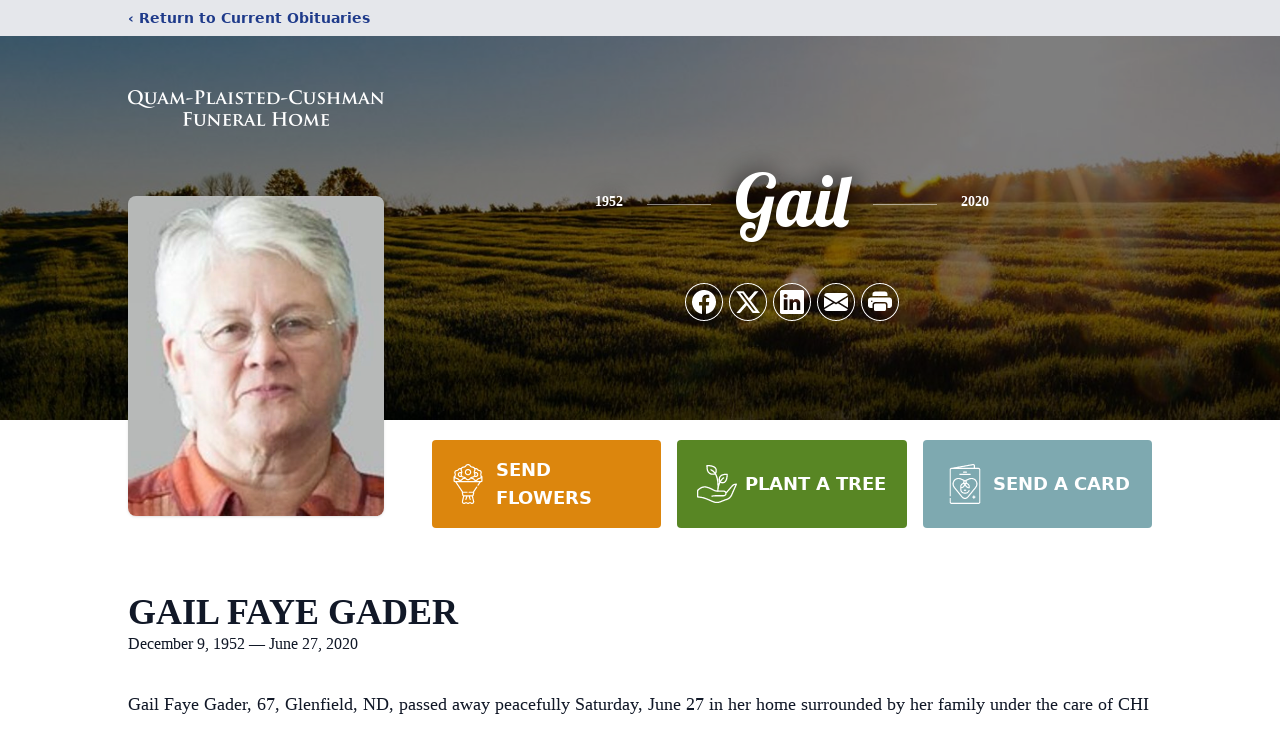

--- FILE ---
content_type: text/html; charset=utf-8
request_url: https://www.google.com/recaptcha/enterprise/anchor?ar=1&k=6Lc1p-MhAAAAAP7ptvcsBl5K0NOyrQwKhl_-ScIA&co=aHR0cHM6Ly93d3cucXVhbXBsYWlzdGVkY3VzaG1hbi5jb206NDQz&hl=en&type=image&v=7gg7H51Q-naNfhmCP3_R47ho&theme=light&size=invisible&badge=bottomright&anchor-ms=20000&execute-ms=15000&cb=76eki51737ht
body_size: 48189
content:
<!DOCTYPE HTML><html dir="ltr" lang="en"><head><meta http-equiv="Content-Type" content="text/html; charset=UTF-8">
<meta http-equiv="X-UA-Compatible" content="IE=edge">
<title>reCAPTCHA</title>
<style type="text/css">
/* cyrillic-ext */
@font-face {
  font-family: 'Roboto';
  font-style: normal;
  font-weight: 400;
  font-stretch: 100%;
  src: url(//fonts.gstatic.com/s/roboto/v48/KFO7CnqEu92Fr1ME7kSn66aGLdTylUAMa3GUBHMdazTgWw.woff2) format('woff2');
  unicode-range: U+0460-052F, U+1C80-1C8A, U+20B4, U+2DE0-2DFF, U+A640-A69F, U+FE2E-FE2F;
}
/* cyrillic */
@font-face {
  font-family: 'Roboto';
  font-style: normal;
  font-weight: 400;
  font-stretch: 100%;
  src: url(//fonts.gstatic.com/s/roboto/v48/KFO7CnqEu92Fr1ME7kSn66aGLdTylUAMa3iUBHMdazTgWw.woff2) format('woff2');
  unicode-range: U+0301, U+0400-045F, U+0490-0491, U+04B0-04B1, U+2116;
}
/* greek-ext */
@font-face {
  font-family: 'Roboto';
  font-style: normal;
  font-weight: 400;
  font-stretch: 100%;
  src: url(//fonts.gstatic.com/s/roboto/v48/KFO7CnqEu92Fr1ME7kSn66aGLdTylUAMa3CUBHMdazTgWw.woff2) format('woff2');
  unicode-range: U+1F00-1FFF;
}
/* greek */
@font-face {
  font-family: 'Roboto';
  font-style: normal;
  font-weight: 400;
  font-stretch: 100%;
  src: url(//fonts.gstatic.com/s/roboto/v48/KFO7CnqEu92Fr1ME7kSn66aGLdTylUAMa3-UBHMdazTgWw.woff2) format('woff2');
  unicode-range: U+0370-0377, U+037A-037F, U+0384-038A, U+038C, U+038E-03A1, U+03A3-03FF;
}
/* math */
@font-face {
  font-family: 'Roboto';
  font-style: normal;
  font-weight: 400;
  font-stretch: 100%;
  src: url(//fonts.gstatic.com/s/roboto/v48/KFO7CnqEu92Fr1ME7kSn66aGLdTylUAMawCUBHMdazTgWw.woff2) format('woff2');
  unicode-range: U+0302-0303, U+0305, U+0307-0308, U+0310, U+0312, U+0315, U+031A, U+0326-0327, U+032C, U+032F-0330, U+0332-0333, U+0338, U+033A, U+0346, U+034D, U+0391-03A1, U+03A3-03A9, U+03B1-03C9, U+03D1, U+03D5-03D6, U+03F0-03F1, U+03F4-03F5, U+2016-2017, U+2034-2038, U+203C, U+2040, U+2043, U+2047, U+2050, U+2057, U+205F, U+2070-2071, U+2074-208E, U+2090-209C, U+20D0-20DC, U+20E1, U+20E5-20EF, U+2100-2112, U+2114-2115, U+2117-2121, U+2123-214F, U+2190, U+2192, U+2194-21AE, U+21B0-21E5, U+21F1-21F2, U+21F4-2211, U+2213-2214, U+2216-22FF, U+2308-230B, U+2310, U+2319, U+231C-2321, U+2336-237A, U+237C, U+2395, U+239B-23B7, U+23D0, U+23DC-23E1, U+2474-2475, U+25AF, U+25B3, U+25B7, U+25BD, U+25C1, U+25CA, U+25CC, U+25FB, U+266D-266F, U+27C0-27FF, U+2900-2AFF, U+2B0E-2B11, U+2B30-2B4C, U+2BFE, U+3030, U+FF5B, U+FF5D, U+1D400-1D7FF, U+1EE00-1EEFF;
}
/* symbols */
@font-face {
  font-family: 'Roboto';
  font-style: normal;
  font-weight: 400;
  font-stretch: 100%;
  src: url(//fonts.gstatic.com/s/roboto/v48/KFO7CnqEu92Fr1ME7kSn66aGLdTylUAMaxKUBHMdazTgWw.woff2) format('woff2');
  unicode-range: U+0001-000C, U+000E-001F, U+007F-009F, U+20DD-20E0, U+20E2-20E4, U+2150-218F, U+2190, U+2192, U+2194-2199, U+21AF, U+21E6-21F0, U+21F3, U+2218-2219, U+2299, U+22C4-22C6, U+2300-243F, U+2440-244A, U+2460-24FF, U+25A0-27BF, U+2800-28FF, U+2921-2922, U+2981, U+29BF, U+29EB, U+2B00-2BFF, U+4DC0-4DFF, U+FFF9-FFFB, U+10140-1018E, U+10190-1019C, U+101A0, U+101D0-101FD, U+102E0-102FB, U+10E60-10E7E, U+1D2C0-1D2D3, U+1D2E0-1D37F, U+1F000-1F0FF, U+1F100-1F1AD, U+1F1E6-1F1FF, U+1F30D-1F30F, U+1F315, U+1F31C, U+1F31E, U+1F320-1F32C, U+1F336, U+1F378, U+1F37D, U+1F382, U+1F393-1F39F, U+1F3A7-1F3A8, U+1F3AC-1F3AF, U+1F3C2, U+1F3C4-1F3C6, U+1F3CA-1F3CE, U+1F3D4-1F3E0, U+1F3ED, U+1F3F1-1F3F3, U+1F3F5-1F3F7, U+1F408, U+1F415, U+1F41F, U+1F426, U+1F43F, U+1F441-1F442, U+1F444, U+1F446-1F449, U+1F44C-1F44E, U+1F453, U+1F46A, U+1F47D, U+1F4A3, U+1F4B0, U+1F4B3, U+1F4B9, U+1F4BB, U+1F4BF, U+1F4C8-1F4CB, U+1F4D6, U+1F4DA, U+1F4DF, U+1F4E3-1F4E6, U+1F4EA-1F4ED, U+1F4F7, U+1F4F9-1F4FB, U+1F4FD-1F4FE, U+1F503, U+1F507-1F50B, U+1F50D, U+1F512-1F513, U+1F53E-1F54A, U+1F54F-1F5FA, U+1F610, U+1F650-1F67F, U+1F687, U+1F68D, U+1F691, U+1F694, U+1F698, U+1F6AD, U+1F6B2, U+1F6B9-1F6BA, U+1F6BC, U+1F6C6-1F6CF, U+1F6D3-1F6D7, U+1F6E0-1F6EA, U+1F6F0-1F6F3, U+1F6F7-1F6FC, U+1F700-1F7FF, U+1F800-1F80B, U+1F810-1F847, U+1F850-1F859, U+1F860-1F887, U+1F890-1F8AD, U+1F8B0-1F8BB, U+1F8C0-1F8C1, U+1F900-1F90B, U+1F93B, U+1F946, U+1F984, U+1F996, U+1F9E9, U+1FA00-1FA6F, U+1FA70-1FA7C, U+1FA80-1FA89, U+1FA8F-1FAC6, U+1FACE-1FADC, U+1FADF-1FAE9, U+1FAF0-1FAF8, U+1FB00-1FBFF;
}
/* vietnamese */
@font-face {
  font-family: 'Roboto';
  font-style: normal;
  font-weight: 400;
  font-stretch: 100%;
  src: url(//fonts.gstatic.com/s/roboto/v48/KFO7CnqEu92Fr1ME7kSn66aGLdTylUAMa3OUBHMdazTgWw.woff2) format('woff2');
  unicode-range: U+0102-0103, U+0110-0111, U+0128-0129, U+0168-0169, U+01A0-01A1, U+01AF-01B0, U+0300-0301, U+0303-0304, U+0308-0309, U+0323, U+0329, U+1EA0-1EF9, U+20AB;
}
/* latin-ext */
@font-face {
  font-family: 'Roboto';
  font-style: normal;
  font-weight: 400;
  font-stretch: 100%;
  src: url(//fonts.gstatic.com/s/roboto/v48/KFO7CnqEu92Fr1ME7kSn66aGLdTylUAMa3KUBHMdazTgWw.woff2) format('woff2');
  unicode-range: U+0100-02BA, U+02BD-02C5, U+02C7-02CC, U+02CE-02D7, U+02DD-02FF, U+0304, U+0308, U+0329, U+1D00-1DBF, U+1E00-1E9F, U+1EF2-1EFF, U+2020, U+20A0-20AB, U+20AD-20C0, U+2113, U+2C60-2C7F, U+A720-A7FF;
}
/* latin */
@font-face {
  font-family: 'Roboto';
  font-style: normal;
  font-weight: 400;
  font-stretch: 100%;
  src: url(//fonts.gstatic.com/s/roboto/v48/KFO7CnqEu92Fr1ME7kSn66aGLdTylUAMa3yUBHMdazQ.woff2) format('woff2');
  unicode-range: U+0000-00FF, U+0131, U+0152-0153, U+02BB-02BC, U+02C6, U+02DA, U+02DC, U+0304, U+0308, U+0329, U+2000-206F, U+20AC, U+2122, U+2191, U+2193, U+2212, U+2215, U+FEFF, U+FFFD;
}
/* cyrillic-ext */
@font-face {
  font-family: 'Roboto';
  font-style: normal;
  font-weight: 500;
  font-stretch: 100%;
  src: url(//fonts.gstatic.com/s/roboto/v48/KFO7CnqEu92Fr1ME7kSn66aGLdTylUAMa3GUBHMdazTgWw.woff2) format('woff2');
  unicode-range: U+0460-052F, U+1C80-1C8A, U+20B4, U+2DE0-2DFF, U+A640-A69F, U+FE2E-FE2F;
}
/* cyrillic */
@font-face {
  font-family: 'Roboto';
  font-style: normal;
  font-weight: 500;
  font-stretch: 100%;
  src: url(//fonts.gstatic.com/s/roboto/v48/KFO7CnqEu92Fr1ME7kSn66aGLdTylUAMa3iUBHMdazTgWw.woff2) format('woff2');
  unicode-range: U+0301, U+0400-045F, U+0490-0491, U+04B0-04B1, U+2116;
}
/* greek-ext */
@font-face {
  font-family: 'Roboto';
  font-style: normal;
  font-weight: 500;
  font-stretch: 100%;
  src: url(//fonts.gstatic.com/s/roboto/v48/KFO7CnqEu92Fr1ME7kSn66aGLdTylUAMa3CUBHMdazTgWw.woff2) format('woff2');
  unicode-range: U+1F00-1FFF;
}
/* greek */
@font-face {
  font-family: 'Roboto';
  font-style: normal;
  font-weight: 500;
  font-stretch: 100%;
  src: url(//fonts.gstatic.com/s/roboto/v48/KFO7CnqEu92Fr1ME7kSn66aGLdTylUAMa3-UBHMdazTgWw.woff2) format('woff2');
  unicode-range: U+0370-0377, U+037A-037F, U+0384-038A, U+038C, U+038E-03A1, U+03A3-03FF;
}
/* math */
@font-face {
  font-family: 'Roboto';
  font-style: normal;
  font-weight: 500;
  font-stretch: 100%;
  src: url(//fonts.gstatic.com/s/roboto/v48/KFO7CnqEu92Fr1ME7kSn66aGLdTylUAMawCUBHMdazTgWw.woff2) format('woff2');
  unicode-range: U+0302-0303, U+0305, U+0307-0308, U+0310, U+0312, U+0315, U+031A, U+0326-0327, U+032C, U+032F-0330, U+0332-0333, U+0338, U+033A, U+0346, U+034D, U+0391-03A1, U+03A3-03A9, U+03B1-03C9, U+03D1, U+03D5-03D6, U+03F0-03F1, U+03F4-03F5, U+2016-2017, U+2034-2038, U+203C, U+2040, U+2043, U+2047, U+2050, U+2057, U+205F, U+2070-2071, U+2074-208E, U+2090-209C, U+20D0-20DC, U+20E1, U+20E5-20EF, U+2100-2112, U+2114-2115, U+2117-2121, U+2123-214F, U+2190, U+2192, U+2194-21AE, U+21B0-21E5, U+21F1-21F2, U+21F4-2211, U+2213-2214, U+2216-22FF, U+2308-230B, U+2310, U+2319, U+231C-2321, U+2336-237A, U+237C, U+2395, U+239B-23B7, U+23D0, U+23DC-23E1, U+2474-2475, U+25AF, U+25B3, U+25B7, U+25BD, U+25C1, U+25CA, U+25CC, U+25FB, U+266D-266F, U+27C0-27FF, U+2900-2AFF, U+2B0E-2B11, U+2B30-2B4C, U+2BFE, U+3030, U+FF5B, U+FF5D, U+1D400-1D7FF, U+1EE00-1EEFF;
}
/* symbols */
@font-face {
  font-family: 'Roboto';
  font-style: normal;
  font-weight: 500;
  font-stretch: 100%;
  src: url(//fonts.gstatic.com/s/roboto/v48/KFO7CnqEu92Fr1ME7kSn66aGLdTylUAMaxKUBHMdazTgWw.woff2) format('woff2');
  unicode-range: U+0001-000C, U+000E-001F, U+007F-009F, U+20DD-20E0, U+20E2-20E4, U+2150-218F, U+2190, U+2192, U+2194-2199, U+21AF, U+21E6-21F0, U+21F3, U+2218-2219, U+2299, U+22C4-22C6, U+2300-243F, U+2440-244A, U+2460-24FF, U+25A0-27BF, U+2800-28FF, U+2921-2922, U+2981, U+29BF, U+29EB, U+2B00-2BFF, U+4DC0-4DFF, U+FFF9-FFFB, U+10140-1018E, U+10190-1019C, U+101A0, U+101D0-101FD, U+102E0-102FB, U+10E60-10E7E, U+1D2C0-1D2D3, U+1D2E0-1D37F, U+1F000-1F0FF, U+1F100-1F1AD, U+1F1E6-1F1FF, U+1F30D-1F30F, U+1F315, U+1F31C, U+1F31E, U+1F320-1F32C, U+1F336, U+1F378, U+1F37D, U+1F382, U+1F393-1F39F, U+1F3A7-1F3A8, U+1F3AC-1F3AF, U+1F3C2, U+1F3C4-1F3C6, U+1F3CA-1F3CE, U+1F3D4-1F3E0, U+1F3ED, U+1F3F1-1F3F3, U+1F3F5-1F3F7, U+1F408, U+1F415, U+1F41F, U+1F426, U+1F43F, U+1F441-1F442, U+1F444, U+1F446-1F449, U+1F44C-1F44E, U+1F453, U+1F46A, U+1F47D, U+1F4A3, U+1F4B0, U+1F4B3, U+1F4B9, U+1F4BB, U+1F4BF, U+1F4C8-1F4CB, U+1F4D6, U+1F4DA, U+1F4DF, U+1F4E3-1F4E6, U+1F4EA-1F4ED, U+1F4F7, U+1F4F9-1F4FB, U+1F4FD-1F4FE, U+1F503, U+1F507-1F50B, U+1F50D, U+1F512-1F513, U+1F53E-1F54A, U+1F54F-1F5FA, U+1F610, U+1F650-1F67F, U+1F687, U+1F68D, U+1F691, U+1F694, U+1F698, U+1F6AD, U+1F6B2, U+1F6B9-1F6BA, U+1F6BC, U+1F6C6-1F6CF, U+1F6D3-1F6D7, U+1F6E0-1F6EA, U+1F6F0-1F6F3, U+1F6F7-1F6FC, U+1F700-1F7FF, U+1F800-1F80B, U+1F810-1F847, U+1F850-1F859, U+1F860-1F887, U+1F890-1F8AD, U+1F8B0-1F8BB, U+1F8C0-1F8C1, U+1F900-1F90B, U+1F93B, U+1F946, U+1F984, U+1F996, U+1F9E9, U+1FA00-1FA6F, U+1FA70-1FA7C, U+1FA80-1FA89, U+1FA8F-1FAC6, U+1FACE-1FADC, U+1FADF-1FAE9, U+1FAF0-1FAF8, U+1FB00-1FBFF;
}
/* vietnamese */
@font-face {
  font-family: 'Roboto';
  font-style: normal;
  font-weight: 500;
  font-stretch: 100%;
  src: url(//fonts.gstatic.com/s/roboto/v48/KFO7CnqEu92Fr1ME7kSn66aGLdTylUAMa3OUBHMdazTgWw.woff2) format('woff2');
  unicode-range: U+0102-0103, U+0110-0111, U+0128-0129, U+0168-0169, U+01A0-01A1, U+01AF-01B0, U+0300-0301, U+0303-0304, U+0308-0309, U+0323, U+0329, U+1EA0-1EF9, U+20AB;
}
/* latin-ext */
@font-face {
  font-family: 'Roboto';
  font-style: normal;
  font-weight: 500;
  font-stretch: 100%;
  src: url(//fonts.gstatic.com/s/roboto/v48/KFO7CnqEu92Fr1ME7kSn66aGLdTylUAMa3KUBHMdazTgWw.woff2) format('woff2');
  unicode-range: U+0100-02BA, U+02BD-02C5, U+02C7-02CC, U+02CE-02D7, U+02DD-02FF, U+0304, U+0308, U+0329, U+1D00-1DBF, U+1E00-1E9F, U+1EF2-1EFF, U+2020, U+20A0-20AB, U+20AD-20C0, U+2113, U+2C60-2C7F, U+A720-A7FF;
}
/* latin */
@font-face {
  font-family: 'Roboto';
  font-style: normal;
  font-weight: 500;
  font-stretch: 100%;
  src: url(//fonts.gstatic.com/s/roboto/v48/KFO7CnqEu92Fr1ME7kSn66aGLdTylUAMa3yUBHMdazQ.woff2) format('woff2');
  unicode-range: U+0000-00FF, U+0131, U+0152-0153, U+02BB-02BC, U+02C6, U+02DA, U+02DC, U+0304, U+0308, U+0329, U+2000-206F, U+20AC, U+2122, U+2191, U+2193, U+2212, U+2215, U+FEFF, U+FFFD;
}
/* cyrillic-ext */
@font-face {
  font-family: 'Roboto';
  font-style: normal;
  font-weight: 900;
  font-stretch: 100%;
  src: url(//fonts.gstatic.com/s/roboto/v48/KFO7CnqEu92Fr1ME7kSn66aGLdTylUAMa3GUBHMdazTgWw.woff2) format('woff2');
  unicode-range: U+0460-052F, U+1C80-1C8A, U+20B4, U+2DE0-2DFF, U+A640-A69F, U+FE2E-FE2F;
}
/* cyrillic */
@font-face {
  font-family: 'Roboto';
  font-style: normal;
  font-weight: 900;
  font-stretch: 100%;
  src: url(//fonts.gstatic.com/s/roboto/v48/KFO7CnqEu92Fr1ME7kSn66aGLdTylUAMa3iUBHMdazTgWw.woff2) format('woff2');
  unicode-range: U+0301, U+0400-045F, U+0490-0491, U+04B0-04B1, U+2116;
}
/* greek-ext */
@font-face {
  font-family: 'Roboto';
  font-style: normal;
  font-weight: 900;
  font-stretch: 100%;
  src: url(//fonts.gstatic.com/s/roboto/v48/KFO7CnqEu92Fr1ME7kSn66aGLdTylUAMa3CUBHMdazTgWw.woff2) format('woff2');
  unicode-range: U+1F00-1FFF;
}
/* greek */
@font-face {
  font-family: 'Roboto';
  font-style: normal;
  font-weight: 900;
  font-stretch: 100%;
  src: url(//fonts.gstatic.com/s/roboto/v48/KFO7CnqEu92Fr1ME7kSn66aGLdTylUAMa3-UBHMdazTgWw.woff2) format('woff2');
  unicode-range: U+0370-0377, U+037A-037F, U+0384-038A, U+038C, U+038E-03A1, U+03A3-03FF;
}
/* math */
@font-face {
  font-family: 'Roboto';
  font-style: normal;
  font-weight: 900;
  font-stretch: 100%;
  src: url(//fonts.gstatic.com/s/roboto/v48/KFO7CnqEu92Fr1ME7kSn66aGLdTylUAMawCUBHMdazTgWw.woff2) format('woff2');
  unicode-range: U+0302-0303, U+0305, U+0307-0308, U+0310, U+0312, U+0315, U+031A, U+0326-0327, U+032C, U+032F-0330, U+0332-0333, U+0338, U+033A, U+0346, U+034D, U+0391-03A1, U+03A3-03A9, U+03B1-03C9, U+03D1, U+03D5-03D6, U+03F0-03F1, U+03F4-03F5, U+2016-2017, U+2034-2038, U+203C, U+2040, U+2043, U+2047, U+2050, U+2057, U+205F, U+2070-2071, U+2074-208E, U+2090-209C, U+20D0-20DC, U+20E1, U+20E5-20EF, U+2100-2112, U+2114-2115, U+2117-2121, U+2123-214F, U+2190, U+2192, U+2194-21AE, U+21B0-21E5, U+21F1-21F2, U+21F4-2211, U+2213-2214, U+2216-22FF, U+2308-230B, U+2310, U+2319, U+231C-2321, U+2336-237A, U+237C, U+2395, U+239B-23B7, U+23D0, U+23DC-23E1, U+2474-2475, U+25AF, U+25B3, U+25B7, U+25BD, U+25C1, U+25CA, U+25CC, U+25FB, U+266D-266F, U+27C0-27FF, U+2900-2AFF, U+2B0E-2B11, U+2B30-2B4C, U+2BFE, U+3030, U+FF5B, U+FF5D, U+1D400-1D7FF, U+1EE00-1EEFF;
}
/* symbols */
@font-face {
  font-family: 'Roboto';
  font-style: normal;
  font-weight: 900;
  font-stretch: 100%;
  src: url(//fonts.gstatic.com/s/roboto/v48/KFO7CnqEu92Fr1ME7kSn66aGLdTylUAMaxKUBHMdazTgWw.woff2) format('woff2');
  unicode-range: U+0001-000C, U+000E-001F, U+007F-009F, U+20DD-20E0, U+20E2-20E4, U+2150-218F, U+2190, U+2192, U+2194-2199, U+21AF, U+21E6-21F0, U+21F3, U+2218-2219, U+2299, U+22C4-22C6, U+2300-243F, U+2440-244A, U+2460-24FF, U+25A0-27BF, U+2800-28FF, U+2921-2922, U+2981, U+29BF, U+29EB, U+2B00-2BFF, U+4DC0-4DFF, U+FFF9-FFFB, U+10140-1018E, U+10190-1019C, U+101A0, U+101D0-101FD, U+102E0-102FB, U+10E60-10E7E, U+1D2C0-1D2D3, U+1D2E0-1D37F, U+1F000-1F0FF, U+1F100-1F1AD, U+1F1E6-1F1FF, U+1F30D-1F30F, U+1F315, U+1F31C, U+1F31E, U+1F320-1F32C, U+1F336, U+1F378, U+1F37D, U+1F382, U+1F393-1F39F, U+1F3A7-1F3A8, U+1F3AC-1F3AF, U+1F3C2, U+1F3C4-1F3C6, U+1F3CA-1F3CE, U+1F3D4-1F3E0, U+1F3ED, U+1F3F1-1F3F3, U+1F3F5-1F3F7, U+1F408, U+1F415, U+1F41F, U+1F426, U+1F43F, U+1F441-1F442, U+1F444, U+1F446-1F449, U+1F44C-1F44E, U+1F453, U+1F46A, U+1F47D, U+1F4A3, U+1F4B0, U+1F4B3, U+1F4B9, U+1F4BB, U+1F4BF, U+1F4C8-1F4CB, U+1F4D6, U+1F4DA, U+1F4DF, U+1F4E3-1F4E6, U+1F4EA-1F4ED, U+1F4F7, U+1F4F9-1F4FB, U+1F4FD-1F4FE, U+1F503, U+1F507-1F50B, U+1F50D, U+1F512-1F513, U+1F53E-1F54A, U+1F54F-1F5FA, U+1F610, U+1F650-1F67F, U+1F687, U+1F68D, U+1F691, U+1F694, U+1F698, U+1F6AD, U+1F6B2, U+1F6B9-1F6BA, U+1F6BC, U+1F6C6-1F6CF, U+1F6D3-1F6D7, U+1F6E0-1F6EA, U+1F6F0-1F6F3, U+1F6F7-1F6FC, U+1F700-1F7FF, U+1F800-1F80B, U+1F810-1F847, U+1F850-1F859, U+1F860-1F887, U+1F890-1F8AD, U+1F8B0-1F8BB, U+1F8C0-1F8C1, U+1F900-1F90B, U+1F93B, U+1F946, U+1F984, U+1F996, U+1F9E9, U+1FA00-1FA6F, U+1FA70-1FA7C, U+1FA80-1FA89, U+1FA8F-1FAC6, U+1FACE-1FADC, U+1FADF-1FAE9, U+1FAF0-1FAF8, U+1FB00-1FBFF;
}
/* vietnamese */
@font-face {
  font-family: 'Roboto';
  font-style: normal;
  font-weight: 900;
  font-stretch: 100%;
  src: url(//fonts.gstatic.com/s/roboto/v48/KFO7CnqEu92Fr1ME7kSn66aGLdTylUAMa3OUBHMdazTgWw.woff2) format('woff2');
  unicode-range: U+0102-0103, U+0110-0111, U+0128-0129, U+0168-0169, U+01A0-01A1, U+01AF-01B0, U+0300-0301, U+0303-0304, U+0308-0309, U+0323, U+0329, U+1EA0-1EF9, U+20AB;
}
/* latin-ext */
@font-face {
  font-family: 'Roboto';
  font-style: normal;
  font-weight: 900;
  font-stretch: 100%;
  src: url(//fonts.gstatic.com/s/roboto/v48/KFO7CnqEu92Fr1ME7kSn66aGLdTylUAMa3KUBHMdazTgWw.woff2) format('woff2');
  unicode-range: U+0100-02BA, U+02BD-02C5, U+02C7-02CC, U+02CE-02D7, U+02DD-02FF, U+0304, U+0308, U+0329, U+1D00-1DBF, U+1E00-1E9F, U+1EF2-1EFF, U+2020, U+20A0-20AB, U+20AD-20C0, U+2113, U+2C60-2C7F, U+A720-A7FF;
}
/* latin */
@font-face {
  font-family: 'Roboto';
  font-style: normal;
  font-weight: 900;
  font-stretch: 100%;
  src: url(//fonts.gstatic.com/s/roboto/v48/KFO7CnqEu92Fr1ME7kSn66aGLdTylUAMa3yUBHMdazQ.woff2) format('woff2');
  unicode-range: U+0000-00FF, U+0131, U+0152-0153, U+02BB-02BC, U+02C6, U+02DA, U+02DC, U+0304, U+0308, U+0329, U+2000-206F, U+20AC, U+2122, U+2191, U+2193, U+2212, U+2215, U+FEFF, U+FFFD;
}

</style>
<link rel="stylesheet" type="text/css" href="https://www.gstatic.com/recaptcha/releases/7gg7H51Q-naNfhmCP3_R47ho/styles__ltr.css">
<script nonce="x7ChFmTNvJvv8drz6Jq39g" type="text/javascript">window['__recaptcha_api'] = 'https://www.google.com/recaptcha/enterprise/';</script>
<script type="text/javascript" src="https://www.gstatic.com/recaptcha/releases/7gg7H51Q-naNfhmCP3_R47ho/recaptcha__en.js" nonce="x7ChFmTNvJvv8drz6Jq39g">
      
    </script></head>
<body><div id="rc-anchor-alert" class="rc-anchor-alert"></div>
<input type="hidden" id="recaptcha-token" value="[base64]">
<script type="text/javascript" nonce="x7ChFmTNvJvv8drz6Jq39g">
      recaptcha.anchor.Main.init("[\x22ainput\x22,[\x22bgdata\x22,\x22\x22,\[base64]/[base64]/[base64]/KE4oMTI0LHYsdi5HKSxMWihsLHYpKTpOKDEyNCx2LGwpLFYpLHYpLFQpKSxGKDE3MSx2KX0scjc9ZnVuY3Rpb24obCl7cmV0dXJuIGx9LEM9ZnVuY3Rpb24obCxWLHYpe04odixsLFYpLFZbYWtdPTI3OTZ9LG49ZnVuY3Rpb24obCxWKXtWLlg9KChWLlg/[base64]/[base64]/[base64]/[base64]/[base64]/[base64]/[base64]/[base64]/[base64]/[base64]/[base64]\\u003d\x22,\[base64]\x22,\x22FcKrPi9sP3jDlnvCkhwQw4fDkMK0wqZ5bx7Ci2pMCsKZw6fCsSzCr0DCvsKZfsKfwrQBEMKhKWxbw6hhHsOLIyd6wr3Dt3oucGpYw6/DrkQKwpw1w4M0ZFIBUMK/[base64]/DhsO0wrd2H8OywrvCjHkBw6lMXsO0JgLCkH/DmkEFYxbCqsOQw5vDgiAMVmEOMcKFwpA1wrt9w5fDtmUENx/CgjnDpsKOSwrDkMOzwrYJw6wRwoYWwodcUMKoQHJTf8OIwrTCvWI2w7/DoMORwoVwfcKpNsOXw4o1wrPCkAXCucKGw4PCj8O7wrtlw5HDjcKvcRd1w7vCn8KTw7IYT8Ocbh0Dw4osRnTDgMOAw45DUsOAXjlfw5/CmW1sW1dkCMOYwqrDsVVlw6Mxc8KLCsOlwp3DjGnCkiDCq8OhSsOldifCp8K6wonCjlcCwrFTw7URCsKCwoUwdxfCp0YdVCNCbsK/[base64]/CrMKyF8O+PcO4w6oIwrbCncOKecOFUsO/dMKWewTCqxlxw6jDosKiw7fDvCTCjcOxw5txAn/DnG1/w5BFeFfCvjbDucO2enRsW8KvHcKawp/Dg2phw7zClDbDogzDpcOKwp0ieVnCq8K6ZDptwqQ1wqIuw73CqsK/SgpZwpLCvsK8w5ImUXLDpsONw47ClX99w5XDgcKNAQRhdMOPCMOhw6fDui3DhsO0wqXCt8OTPcOIW8K1P8Ogw5nCp0HDjnJUwrLCvFpEABluwrAbU3MpwpTCjFbDucKcDcOPe8OiScOTwqXCqMKgesO/wp/CtMOMaMOIw5rDgMKLGwDDkSXDn1bCkD9QTSYlwqDDrCvCkMOnw4zCncOAwoZaHsOWwp13FxtxwpRTw7Z4woDDl2IAwobCrR8lDsO6wozDtMKSa2TCvMOKGMOyNMKVZzwOVEHClMKtWcKYwox2w57Cl0cdwrwbw47CtcKmZ1tVZGwMwpbDiAXChH3Cq0/[base64]/VQ/ClnwdXcKzVj/[base64]/DqAHDlMKaLGLCv3IzwrDDjMOjw5Z8wpUlBsO5wrPDncKsLHlUNTvCiD8JwokuwppBOsKMw4PDssOlw5AGw6IdZgEaRWjDn8K2LzDDjsO+G8K2CjDCpsK/w6nCrMOkF8KLw4IdbVlIwo7DjMO/AkjCi8OSwofClcO+wrhJKsKQZRkJJXwpBMOISMOKYsOEemXCsBXDmsK/w7h4b3rDgsKBw67CpD4AYcKewrFYw4oWw6sbwqbDjFkqXmbDmEbDocKbR8OkwpwrwoHCvcOvw4/DisOPKiBiRGjClFN4wrTCuCcEHcKmKMKjwrTChMKiwrHDiMOCwopzK8Kywp7CscKkAcK5woZcZcKNw63Cq8OXd8KkEAjCtx7DicOsw4Nhe1o3RMKRw57CiMKKwoFQw5x9w70owrpZw5wWw6d1G8KlSXodwrDCoMOswo7Co8KHSEMowp/[base64]/CusOew7UQwo9Uw5vClMOxfwbDr2tdM1vCnA3CrDbCtj1SKDTCpsK+ATZAwqbCrG/DncO9PMKfHE11VcO8acK/[base64]/DoRPCrV59wqxUVMOkEGzDtcOuGcOUITDDgz8kw7vCsXLCp8O8wrnCgnMeRS3CgcKWw5AzfcKIwpYdwqbDsjzDlB8Dw54Dw4YBwrfCpgIhw7UELcKIIBkbcnjDqcOLSV7ChsK7woJFwrNfw4vCqMOGw4A9WMOvw4EvJBXDocKXw4ALwq8bcsOAwo9XDcKhwr/CjD7Dh3TDtcKcwpVCVCoaw4RLAsKYLUNewr0yF8Owwo7Dpjg4FsK+Y8OpSMKbHsOnEjHDnkXDu8KmecKjFxBDw7ZGCh/DicKBwrYLcsKWBMKvw5TDpibCpAvDvBdDCcKRA8KPwpzCsF/Clz42TQ3DpicRw51gw5xnwrTCjm3DlcONNjbDq8OQwqEbFcKWwrHCvkrCucKewp0pw6JHf8KCJcOEIsKTOMOqFcK7SxXCv0zCj8Kmw7jDuzrDtiAjw6FUM3rDo8Oyw5XDncKvMVDCnzzCn8KgwqLDvCw0ccKOw45yw5LDhn/Ds8K1wp1JwpQTa0/Dmz8afjzDgsOwacO7QMKCwqrCtjcFf8OkwqgFw6fCsVpjfcOnwpplwpHDkcKew6VdwqE6EwtDw6oINirCk8KMwpQPw4fDmBoewpg2YQ5UVnvCsGBEw6fCpsOLQMObA8O2AizCqMKRwrnDtsKow5pfwp9tEwnClhnClD9RwojDpWUBD0TDhUEzURltw5DDrcKTwrJSwo/ChsKxOsOGI8OjO8KIFhNPwozDhWLCugrDmgrCiGLDuMK5LMOiYHUxLUdTOsO0wpxGw6hkDMO6wqbDuml+WjNSw67CtR4MejrCpi4+wrLCozIsNsKQZMKdwp/[base64]/w7A9fA7CoT1bVXkNHjNAKSc0wpVnw4lsw5QqIMKkCsKzfhrCgVNfDSDDrMOwwpfDvcKMwpFqR8KuEGPCv2XDmUlZwp9KfcOjVRVAw50qwr/DjMOQwqhUW08dwpkYHGLCl8KSXyslSAdgRERMFABnwp0pwrjClhYiw60Hw48Hwo8Dw7gQwp0HwqAtw67DlwrChB9Kw5/DrHhjCDAaDXoYwpZvDBBRVmjCg8O1w5fDjnvCkU/DjjDCq3Y3FCF+e8OXw4fDkz5ffMOrw7ZAwqzDgsOew7AEwpAcGcO0acOuJQ/CjcKrw5xqB8KQw4MgwrbCnivDssOaBRbCuXgDTyjCpsOATMK0w6sRw7XCi8OzwpfCn8K2N8OUwphaw5LCmyzCt8Ogw53DlMKWwopUwr5lS1hjwpUxBMOGEsO9wqUAwpTCmcO0w6R/JxXCmMOyw6XCjRjCvcKJHMOVw6nDr8O6w47DlsKLw7DDhRI1LUkEIMOxd3bDnS/Cl0MrXVAmVcOSw4LCjcKAfMKyw75vIsKaXMKNwr4wwpQlYsKXw6EkwoDCuVYOemAWwp3CtXDCvcKEMWvCuMKMwrgowpvChxDDmDACw4wWW8Kkwro5wrYdIHfDjMOxw7Isw6TDnyfCgXxDGV7Dm8O1KQNwwowkwq8qXjnDjkzCvsKXw6N/[base64]/DuV0+c8Oww688NcOhZMOzw4Ydw5XDgAfDlAUhw5PCgcOCwpUwW8K2GSo1DcO3NX3ClRfDhsO+SC8DWcKDAhddwqVrSDTDnk88G1zCk8OOwqQncULCoAnCpVTDhHUhw5dGwoTDnMOGwq3DqcKfw6HDnBTCisKkMxTCl8KqIsKgwrocFMKPNsOPw4s1wrJ/Lx7ClzzDi1YCQMKMG23CqjnDj0wvVyZxw5sDw6RWwrMrw7PCpkXDnMKLw6gnb8KKBWDCkQ0Vwo/Dn8OZUktud8OUNcOtbkrCrcKvOCJ1w5cQNMKsP8KpNnZpLMOrw6HDnF5JwpkMwojCoCTCtzjCmx4vOGnCn8ONw6LDtMK/VRjDg8OdclEuDU8cw5vCp8KDScKLaB7CnsO3ASJnRyosw7QyK8KPwprCr8KDwoV/AMKkP3RLwqbCgSVpa8K7wqrCs3omSxVPw7TDiMKCJ8Oqw67CsTt6GcKQR2jDqxLCkEQGw7UICsOuesOUw4nCpB/DpngDDsOVwqV+c8OFw6TCp8KUwqA9dlMrwoPDs8KVYAIrUDPCi01ffsOHa8KyfVxVw4TCowPDusKEVsOrWsOmDcOUSsKxd8OmwqVbwrB7IhLDrB0DEmfDk3bDhTEvw5IVUHAwQhUnaDrCqMK5N8O0W8KuwoHDmjnCk3vDgsOuwrHDl1F7w4/Ch8O9wpoAfcKLScOiwrXCnh/[base64]/CgSbDlcKrw704WMOTdWnCg8OWw4MpKFguw6Q/Z8KswovCpnLCtsOww7/CrkvCn8OULw/Dp0zDoWLCrEtCLcOIaMKxY8K5f8KZw4I0T8K2UlR/[base64]/e1/[base64]/[base64]/woTCsMKRw7ANXcOZwojDoCc0YsKyEcOFKisqw5FZfhTDncKDQsKfw4sUacKUdnjDjhLCncK5wo/[base64]/[base64]/Cu8OkwrLCkHUuGhs5BMK7AUDClcKAWiPCi8KRw6TDvMKmw7XCgMOVUsKsw4XDv8O8Z8KUX8KKwpU/IFLCvU1Xb8Kqw4rDhsKsHcOqAcOjw78cCEHDpzzDjClkAh5pMAZpIBkhwrIawrkkwobCjcO9AcK5w4/Dh3JHMVIjVcK2WQLDq8Oww6zDusK/Kk7CrMOscyXDgsKcEFfDmD1owrfCoHI8w6vDpjVABiHDhMO5NFkHdil+wrrDgntjPAcXwoZHFsOYwqgFT8KIwooSw4cERcOFwo/[base64]/ChcOQwrrChHlCw7fCmhfCnALCuMO4VQ/Dl25Gw4/ChgA/w4/[base64]/Csk7DukwUw6PCocOQw5TCgsKAw79XQ17DoMKnwrI3PMKIw4/DsRDDrMOIwqzDklRWacORwpMXVsK+wqjCkkRqUnvDrEYYw5vCg8KZwpYjSjPCsBd+w5HChV8/I2jDhG9FXcOMwpw4UsO6VndDwo7DrsO1w5jDh8OZwqTCvkjDtcKSwoXCglLCisOmw6fCq8KTw5RyKRHDvcKXwq7Dq8OAOR8hDFPDkMOYw48JccOud8Kkw4VTdcKNw6x/wr7Ci8OAw43ChcKyw5PCmWDDiTrDtFXDnsOHDsKcdsO0KcO4wo/ChsKUHVHCgBo0wq4lwpcQw5nCnsKXwoRKwpHCtyU5LSc/wpMXwpHDkEHCmBxkwpnCjlhpL3vCjX5QwqrDqinDl8OaHGpAGcKmw7bCkcKtwqEdPMOUwrDCtm/CvyvCuV03w6JNM18qw7B4wogYw5YPFsK1LxHDrsOEHiXDjm/CkCbDmMK8Vgwxw7fChsOkRSDCm8KsW8KIwqA4ecOYw68Za2dhdzkFwoPCl8K6YcK7w4bDlsOjR8Orw4dmDsObJWLCrW/DsEDCnsKywpXCmQY4wppCL8KwGsKINcKeMcOpXWzDgcO1w4wYERPCqSVtw6vCqABLw6gBSCBOwrQPw5tZw7zCsMOTZcKMeGwHw5IVNMK8wpzCusK9dGrCkkMRw6Qfw6XDvsOdNHLDlsKzdHXCs8O1wrzDtsO9wqHCn8KoesOxAlHDucKoCcKawq42WR/DkMOdwpofY8K7wqXDhxsVasOOecKgwpPCh8K5MjvChsKaHcKmw6/[base64]/KcKTwogHKj4JA8KPw51CPsO8wqPCszXDhcK2bxLDmFDDqMKOA8Kew7LDpsKgw6lFw41Bw4cow5ITwrHClExuw5/DhMOVSUNww5stwq07w4Mrw6MSH8Kowp7ClDlECMKUfcOww7HDq8KLZDDCo0jDmcOPGcKbc3nCtMO5w43Dp8O5QyjDtUVJwokLw4PDhWhowqFvdgnDvcOcX8KPwojDlBhpwpp+PRTCqHXCoQEuYcO1Aw/[base64]/w7JvSMKASHwnwrwAFgjCoMO8w45Nw5IJfA/Dq3pbwok2wrrDtXTDmMKGw4dRDTTDtjzCu8KAMsKYw5xUw4MefcOHw6XCgnbDhx3Dq8ObQsOwFynDmBpzOcOSOQ8+w6bCn8OXbTXDosK4w6ZGfwzDqsKSw57DmsOcw6ZTH1vCv1TCl8KbMz5JE8OaEMKgw4bCgsK1BFsPwqgrw6nCqsOiW8K0fMKnwowGeFXDsG4/[base64]/[base64]/Dv2gOwpFCNcKYbUjCjXXDgsOHw5lAw5HCs8KkwqfCn8K/fG/CkMKWwp0/DcOtw7vDsUcvwrk2OwUMwo56w7PDr8KoYnAcwpVLw4zDocKyI8Ksw6piw6UgC8K7wqQAwqvCkRkHJ0VtwpUdwoTDo8K5woDDrnUpw7Yqw5/DhGjCvcOMwrocEcOELTLDlVwZXVnDmMO6GMKxw5FNVETCmyAvC8ONw4rCm8OYw63CusKEw77CjMOJAknCmcKOc8KhwpvCrBlcKsOAw6/CtcKewojCn23CssOtNghefcOGCcKEZiBiZsOvO1zCqMKpFSIlw4k5bFVUwonCvMOyw6PDgcKfchNsw6Epwpg7woHCgnUvwpkZw6PCicOTWMKHw47CiFTCs8K1IlkiesKJw43CpXEbaw/DhXnDrwtRwpLCnsK9ORzCuDozCsKwwoLCqUnCjcO6wqIewoQBOx83AHBLw5/CvMKKwrxiI2LDuELCjsOvw6LCjCbDtsOufRnDvsKvf8KlaMKrwqzCiyHCk8KzwpzCmijDhMObw4fDmcOVw5piw6k1TsOsV2/Cr8KRwpnCg0jCucOJwqHDkjsfGMOHw5LDii/Ch1nCksKsIWLDiz7DgcO0bnPClloTQ8K2wozDnQYfbhbDqcKowqEUXHU4woDDmTPDn0NXLllmw6nCgxg4Z3hBbFfCuQEAw7HDsk3DggHDmcKew5vDpV8yw7ETcMK1w6bDhcKawrXCglsnw79+w4HDpMKdQl0Nw5HCrcO/wpPCu1/CvMOLDUlcwo9FEgQVw6zCnyEiw7MFw6I6BsOmamA/w6tPdMORwqkCDsO3w4PDoMOGwro8w6bCo8OxH8KUw7jDs8OhB8OsacONw5E4woPCmhphGwnCrzwlQDjDpMK0wrrDocO+wovCtcO4woLCp3Fgw4rDm8OSw6LDsz5KcMO5dzQEcwfDmXbDombCqcKveMKmZF8+L8OCw5t/esKNMcOFwqoNX8K3woHDqcOjwogdXFYAJHA8wrvDqRAKMcKtUHTClMOtaVbCkC/CuMKqw5gxw73Ci8OHwpoHM8Kmw4cfwrbCkWfCq8OXwqwxYMKVSRvCnsO4WTNXwoFpG3LDhMK7w4nDjcO0woZdacKqHykpw7shw65zw5TDojIGP8OQw6PDv8OfwrfCsMK9wrTDhg46wpnCi8Okw5R2PcK7wpFmw5rDon3CgcOmwo3Cs3Jrw7BBwpTCtw7CrMO/[base64]/QMK7fMKBwqgiOFg1JMOswpDCmiLCoRwZwogJw5vDosKyw6ZAaEjColtfw40fw6vDuMKmf04+wrPCmHRACBlXw4rDgMKAWsODw4vDoMK1wpLDnsK+w6AHwoZddyNHS8OWwofDoQgbw63DgcKnWsKTw6/Dq8KPwrTDrMOawqfCrcOyw7jClxrDiTDChsKewr4gScONwpkuO2fDqQlHGgLDucOffsK/ZsOww6bDrh1FVMKxASzDucOtQMK+woFMwoc4wolUPsKhwqhnaMOhfjtHwot/[base64]/DhEzCqsOSaUQIw57CgcOjbmvCunIlwrLCvcKEw7/Dr1cLwr5kAWvCrcOgwpldw74iwr5mwrfCvWTCvcOeeAzCg0U0AW3Dj8O9w4zDm8KBYF1Xw6LDgMOLwotuwpYVw6FzGgPCo0DCg8KVw6XDqsKCw7pww4XDgmbDuT1/w6DDh8KTU0w/[base64]/Zm/Du0fDmgk6fBRnHgPCmcOje8OaVsKHD8OuG8O1fsOUAcOsw5XDuis3SMK3QEgqw5jCoTvCosO5w6zCvBLDgzsRw4MzwqbCqV1AwrDCpsKiw7PDj1HDnFzDmxfCtG8qw5/CsksbNcKCVR3DjcOrHsKqw63CkHA4dcK5JG7CvGPCmzNlw4Eqw4jCmTrCnH7CtU7CjmBUYMOKGMKnD8OjCnzDrsO7wpluw5rDicO7wpvDocO2woXCs8K2w6vDgMOWwpsYQRQoeCjCgcOND211w54cw6xww4DCmRXChsK+JCLCpSTCu3/CqG5PSCPDtzZxfWxHw4A7wqc6VSHCvMOhw5zCr8K1FgFIwpNXfsKAwocbwrt2DsK4w4jCsk88wpxKw7PDng4pw7hJwp/DlzDDqWXCuMO9w5zCvsKkasOEwrHDuWEiwpo+wp9+wpRMZMO7w6xPEBFXCRrDl17CtsOHw4/CpRLDncOOGgHDnMKEw7TCq8Oiw53CuMKZwo4/wq8UwrBCOz9NwoMUwpUPwprDmi/Cs05pBDFtwrzDsD1Vw4rDkcO+w57DmRokKcKbw7sJw6HCiMKgYcKeHhDCliTClkXCmB83w7Ztwr3CpTphbcOPXcKjMMK1w6lXH05YKjvDl8OJWHgBwrPCglbCmi/[base64]/[base64]/Ct8KNaMOxI8Kvwr/Dr8KOwqXCkh7DqVYWw7fCmcKcwqZYO8OrN0/DtsOJUl/CpTpTw7pnw6IoHS/[base64]/[base64]/[base64]/[base64]/DpxfChMOZU8OlwoluRzrDuBfCm0dHwqJiDEthw44Xw4vCrcKcAHbDrwfChsOrQkTCijHDuMOJwotVwrfDr8OCLWrDjmEXKHnDicK4wpvCvMONw4JQC8OBPsKfw5xuBDdvZMKWwr9/[base64]/CnMObe8OkCC9XwrHCrhkyOCQ4wq9dw57ChcO+wp/[base64]/wqM7cV/DgzpYSwfCs8Kuw5c1CsOtwqNXw6jCiS/CmCh+w4/DssOMwoAjwo06ZMOUwokhXkxFY8KFVg7DnSbCpMOkwrY4woR0wpnCuHrCmCUifk40CMOAw7/CucO2wrhPal8Tw7M6FwnCg1oOblk7wpVdw4UKAsK0esKkFWTClcKSdsOIUsKNfUXDoXFRMzAjwpR+wog/[base64]/wphydMOqZG4uLMKYw4VLw6jDqsKWw67CjhcxUcO7w53DhcKSwrl4wrshesKDQ1fDh0bDkMKHwo3CpsKbwpV/wr7DpyzCpS/Cs8O9w61tHEd+WWPCm1jCpgvDtMKfwq7Dk8KXDsOBYMOxw4g4AsKVwqt0w4pkwphDwoNqOcOfwp/CiCPCsMOabE47f8OGwoDDnBsOwoRITcOQQcOHRW/DglBDdBDCmQl5w4IgWMOtFcOSw7zDpkPCmDjDtMKubMO0wqzCiGrCqUrCpVbCpjcaCcKSwr7CmQYEwrhHw6XCh0VtPnYrR10PwpnDnz/[base64]/DtsK7wrcCwrnDkMO5w5dkVSo2w4UAw7LCtMKkUsOtw7BqScKQw51FO8Oow7VEdBXCuVnCuQLCnMKUWcOZw7/[base64]/CgglNw5/Cmg8/NcO7PMOWwrvClkciwo/Dq2fDgE7CnE7DvHzCvi/Do8KzwpUKdsOIdFvDnmvCj8K6UMKOSnjDsBnCq2fDiHPCmMOLCn5YwpR2wqrCvcKgw6rDq0HCqMO6w7bDksOPeTLCmxHDoMOwf8Klf8OWQcOyfsKIwrDDuMOew5Zed0TCvwXDu8OCTsKVwovCvsOIEwAjX8Opw6lIaxhewox9Hx/CiMO6JsKwwokMKMKyw6Ixw5HDr8Kaw77DqsOVwpXCncKxZ0jCjyAnwo/DrBXCqFrCg8KwJcOEw5p8DsKJw4xpXsOgw4l9UFUiw7EUwofCocKjw6HDtcO0TDwuSMOjwozCtn/DkcO6XcKhwrzDg8O0w7HCixjCpMOiwphpMsOMIHQ7IMO6AHDDuHhpfcOTNMKlwrBLGcOQwoTCkBUBBV1Bw7glwpPDj8Oxwr/Ct8KkZSxURsKwwqR4wofCrnl1IsOdwrjCrsOFMxp2McKzw612woPCtMKTD0zCnx3CncKYw4lew67ChcKheMKXey/[base64]/w7nDmkrCjw7Cv8Oswr/[base64]/CpjjDs8ONw50qRDbDs8Kww5zChwjCqMKOVsOVw4xNf8ONEWXDp8KowpnDsl7DlhlPwrdaP28UaUkcwqUUwr/Cs212GsK3w4xaR8K8w6vCqMOmwrvDsyJBwqg2w7YMw5pEcRfDgQARJ8KuwrLDhijDmwNQDUfCpcOcC8Ojw53DpVDCgnFQw6AUwrnDkBnDgALCgcO6EcO7wrIZJUfCtcOODMKJKMKme8OaX8OSIcOgw6jCq3Jew7V/RhQ7wr5ZwrsmFEh5N8KddcK1w7DDoMKYcU3CriwUTj7DqUvDrUjCqMOZZMK9ZxrDrRBgMsK+w4jDisOCw48qewZ7wp0AJD3Cn2N5w45Kw49nwoDCnEvDncOdwqHDkVvDrVd1wpPCjMKUZMOrDEDDscKtw54Xwo/DuUYvW8KkJcKTwrAPw5B+wogNHcKfUyEpwo/DiMKWw4zCjmHDnMK4wpgkw7YaVU0bwqw7cXdZdsKew4LDgnXCkMKrCcONwrIjwqLDrh1Hw6rDk8KhwpJKA8OXRcKhwp53w4jDk8KOOsK/CzY4w6YRwrnCocK6MMKHwpHCo8KawqvCmlUNFsK+wpsXRX00wrrCiQnDqDfCmcK4Vl/CtSXCicK6CTdRIhkBeMKww69xwqJaJw7DsUg1w4vCii9Rwq7CuRTDmMONfRlGwooMa082w58xbcKFbcKpwrhDJMOxN33CmVFJLT/[base64]/wr0Sw79ZZcKhEMKxW8O8wqshw5chwprDumVywqhew5/CjQzDmRIEUhVAw4VaPcKLwpjClMK/[base64]/e1VgXQ05w6BtWsOqw4PDsyjDmXHCmFs9F8OpDsKjw57DiMKZdhHDq8KUcHfDrcOZAMOFIDopfcO+w5fDrMO3wpDCp2LDu8O1I8OUw6zCtMK3ScK6N8KQw6V4GWU1w47CunvCu8OeSG3DiUnCn0Juw4zDphwSAsKVwqPChV/Cjyhrw7kLwqXCpmHCmSbCll7DsMK4VcO1w4NsLcOlA3DCp8Oaw7/DvSs7LMKWw5nDgEjCs1t4FcKhYkzCkcKfXTrCjQ/Cm8K2VcOvw7dnITDDqB/[base64]/CggrDh8OtaHl0MsOLJcOvwoE/w6zCl8KOfEhJw6LCnxZSwqQZYsOxaRcabCV5b8Kqw6rChsO/wojClMO0w4FRwrF0cTHDhsKwek3DixBCwo5kb8KmwrnCkMKew5TDs8Ozw5UqwoYAw7bCmcKIKcKswpDDkFNiU0vCv8OHw6xUw7klw5Awwo/CqyM8RgJPKh1RSMOWX8OGEcKJwrnCtMKvS8Ofw4tOwq1aw68qGCvCt1Y4eQbCkjzCvsKRw7bCtFhlf8OBw4bCu8KcX8Opw4HCqGlOw73CmUA+w5hBEcKnBWzCgVBkYcO2DcK5BcK6w7MewoklKcOiwqXCkMOLUhzDpMKSw4fClMKSw7pGwrEFSVAzwo/DoWEhHMK1X8K5cMOYw4srdRXCuUlWH0oZwojCicKzwrZFZsKMCgN3PyYUZMOCXi4XP8OoesOdOFs8eMKbw5zCksO0wqXCv8KlegzDssKPw57Cnjw/w4Vcw4LDqBjDjWbDrcOIw43DonYLR0p/wrhMPDDDnmzCukdaIU5BEMKvfsKHwrHCoEUaFwrClcKGw63DqArDnsK4w6zCgyZEw6ADVMOnDw98R8OqUsOAw4DCjQ/ClFIGbUnCqMKLXkdSTH1Iw4/[base64]/[base64]/[base64]/[base64]/Dtg9gMQwDwonDsGnCtSTCu8KlC3fDk8KqfzXDsMKZOhEjFmZuNCl6Jk/CogNTwq4cwp8bKMK4fcK6wrvDrhpmMsOCYkvDr8K4woHCvsOdwo7Cm8OZw7jDtSbDncKkMsOZwooQw4fCp0PDuVHCoX4vw4VBR8OhT2/DvMKtwrsWUcKURR/CphxFw5vCtMKZEMKfwpJXWcOiwpRdI8OlwqtjVsKBecO8PSApwqbCvxPDv8ORc8K2wrXCmsKnwo1Jw4bDrTbDm8Ovw43CvVPDuMK3w7A3w4bDlQtGw6J8JSDDvMKAw7/CmCwOJ8O3fcKpaDZ/OE7DrcKKw77CnMKcwpkIwpfDucKEEwhyw7zDqnzCnsKHw6k+TsKkw5TCrcOeJ1nDssKADy/Cmjt+w7rDrhk6wpx+wrI0wo8Aw6TDhsKWRMKJw4t6VjwERMOuw4hEwq4qWzAeBUjDiQ/CsGtEwp7CnDhKSGQvw6EcwovDq8K7dsONw7XCpsOsNsOGBsO4wrcsw5TCglABwpF3woxFKMOWw6bCusOtMmPCj8OOw5lRHcO4wqHCgMKuCcOZw7c/aDHCk0Anw5HCqmTDlMO/GMO5MB4lw6bCij5iwqpvVcKoM0DDqsK7w5MCwpDDqcKwScOiwqACMsOCLMK1w7RMw7NAw7jDssO6wok9wrfCocK9w7bCnsKlB8OcwrcUX2IRTsKrESTChUTCqm/ClMOldw0kwrkiw6YVw7TCiyhyw47Cu8KlwrEOGMOjwrrDpRkqwrpJZ0TDikg4w5wMNBxaRQnDnyRjG3JJwo1vw4tRw7PCq8OVw7bCvEjCkSpSw6fCkjl7bC/DhMOlTStGwqpcHVHCnsK9wrTDszvDu8KOwqpMw4zDqsO6N8Kww6cqw6/DuMOEXcOoFMKPw4PCqxLCgMOVIsKMw5xWw45GQ8ORw7shwpwnwqTDvSHDt0rDnQ5/eMKPcMKHNMK6wqwMBU0xJcKQSQzCsTxODsK8wrdKDBs7wpDDlGnDk8K3SsOtwqHDjVrDgsOSw53CvGcDw7vCi3zDjMObwq1oCMK9JcOLw4jClUFTFcKvwrMhKMO1w6FOwqVEBFR6wobCrMOtwr0ZWcOUw5TCuSpJY8OOw6QpNsKUw6QIHsO/wqXDk3DDgMKTEcOyCwTCqGMLw7rDv1nCtjVxw505dFJcdxoNw6sTWTdOw4LDuxBqbsOQYcKDKw4MF0fDtcOpw7trw4DDr2sowqHCri5UF8KMasKxakrChlTDvsKuQsKowrbDosKHEsKVUsK9GyQ6w6FQwobCiQxjXMOSwoswwq/Cs8KTCy7DocOGwp1nM2rChSBVwrDChVPDi8KlHcO5ecKdS8ODHCfDmEEgDsKIa8OZwrzDkEprEsKSwpVAIyjDrsO2wpnDm8O/Nk43woXCrlnDpx04wpUbw5VEwq/[base64]/DncO2WhnDhcO/wrcYw41QIMO7ZDZYYcOJPWVWw4dDwpcAw4jDmsOswq8NNipZwq5NJsOIwp3CvGBuSxJJw6sNVU3Ct8KJwqdywo8bwpPDn8KQw6B1wrZwwpTDtsKsw5TCmG/Dt8KIWC5DAHBzwqYOwqByAsOlwrnDqQQPZRTCh8KXw6VFwowiRMKKw4lVbUjCuQtxwoMNw43DgR/[base64]/DgcOOTcKzMQZZRsKFw4fCjMOhwrYwX8O7w4LCrcKQal93a8Kfw4c1wrYkLcOPw5MEw5IWf8KXw6EhwrM8L8Ojw7tsw63DqjbCrl7CksKTw4QhwpbDqX7DmgV4YcK0w5Few57CtcOrwoHDnnjDlcK8wrxiQArDgMOMw6rCow7CisO6wq/CmAbDisKOJ8OeVzNrPE3CgTDCicK3TcOaEsK6aE1lYyZhw5o/w5vCtMKtbsOhUMKwwr1DAgcxwrQBJx3DoEp7RHfDtT3CpMKnw4bCtsOZw4MOGVjDjcOTwrLDoVZUwoUaU8Odw7/DijfDlTpwOsKBw6EtDQcPPcOwcsKrIhHChRTCuh1nwo/CqEIjw43DvTotw53DgjF5dwAKUWXCtsKcL1VZdMKRWRpfw5ZPFSB+QFB/CSYBw6nDm8KhwoPDpWjDpzluwrgZw6DCpl7Cj8Okw6U3Ih8TPsKew6jDg1NYw7DCtMKbbXzDtMOlOcKmw60GwofDiGUcUR8oOU/CuWh+AMOxwrAjwqxYwqxrw67CkMOjw55QdEsVA8KKw5RQbcKuccOGEjrDlF8Kw7HCvUbCgMKbe2rDscOLwqvChH0lwrXCqcKcX8O8wozDpGApJE/CnMKww6PCscKeZyhxQTE5ccKDwrPCqcO2w6DDhAnDpCfDn8KKwpvDn31BesKfaMOSf1dhdcO6wq0/wp8lYVXDp8OkTDt8JsKawr3CmARDw5JsB1U6G1XCtkLDk8KWw5jDksOCJiXDtMOww7TDjsK8AxNnJBrCvcOpYwTCpxlNw6R/wrd9SnzDhsOGwp1YFUI6DsKjw5UcF8KVw4RoKFV4AifDmFkpUMOSwqtnwr/[base64]/[base64]/wr/CnsOrw7zDkCpBbUrDiRIgwpvCnMOnBB7CscOMZcKNG8O0wp7CnAxPwpTClUgkMV/DmsKuVVBRZztZwod5w79cCMKEVsK3biksAg7DqsKmVxRpwqEvw7BNPMOkDVU2wrrCsH9gw5/DpmQFwpbCu8KVeQNASTccIAVBwoHDq8K/[base64]/DrMOsw6fCvsOrwrDCiAlbw7NAw5DCgBTDssO6P3lpHjITw7VMYcOuw7lfVknDgMKLwqrDgUkLP8KuG8K6w6I4w4RCG8KdOX3DnyI/f8OVwpB8wrccXl9GwoJWQWXCsT7Ds8OGw50JMMO2emHDh8O9w43CsSfCrsOyw4TChcOMS8K7CUvCtcKtw5LCgh8bQUvDo0jDpBPDvMKkVHdxecK1YcOOcl4/HXUEw4JYayHCm2x9LXlZB8O6UzjCmcOswrTDrAwfN8O9SAzCozfDg8KLLzVEwp5SakzCpUFuw5fDqDzCkMK+ZXnCgsO7w6gEQcOvH8O0TnzCrgYdwqTCnhnCvsKMw5bDj8KoZVxhwoYOw4k1L8K8HsO/[base64]/wpvDiMO5wrDCgG99SsK6w6vCjzFDwp7DtcOXf8OxQCbCoXTDk37CisKAXlvCp8OPfcOZw45rTQ92RCvDocOJZhLDlgEWOiwaB1HCqHLDscK0QcOONsKTfUHDkA7DnxHDiF1vwrYNdMKVZMOdwonDjVE+SC3CqcKpNigEw7t+wqJ4w7o/QzQxwoE/PX/DpC/[base64]/aMKOw6Edw6PCoh3DnMK3WG3Ch0LDslbDucO2wod1YMOVwpDDscOFasOvw5fDkMKSwqRfwpTDocOcOzAyw6/DlmI7Rw/CnsODPMO5LzcJe8KWMcKeQ108w6cxHhrCvQ/DsU/CqcKbAcKQJsKIw5t6VHRow61/McOsby8aSxbCo8OEw6I1NWhQwqtvwoDDgTfDsMO4w4nDsWk+MjQiVX9Iw4Fqwq97w6AJBsKMZ8OlfMO1f0MDFQfCn3oGVMOFRDQMwpLCtC1OwobDklTCl3XDhsK0wpvCv8ORHMOjU8KxEH3DvS/Co8OZw7bCiMKlJSHDvsO0ZMKKw5vDtSfDs8Omf8KxLBd1MwVmEMOcwrTDqVjChcOiHcOdw4nCjgfCksOTwpIiwroiw7gUZcK5Ej3DpcKLw57Cj8OJw5Qvw7YADyfCsnE9bsORw6HCk2LDmcOgWcOPbMKpw7lcw7zCmy/[base64]/Csik/w7J5wp/Dn3TCuyzCncO1wofDpC3DqMKPWz/DmEhJw7EGaMOXe1rDtnzCrXVVKcOlCifDsSBgw5TCkggUw4bDv1XDmFUowqxFbV4NwqkawqpUXyrCql1tf8ORw78FwqvDucKMBsOnf8Kpw6XDmsKCdm90w7zDr8KQwpBPw5LCqCDCpMOuw7sZwqF8w4rCscOdwqhjET3CnBt4wqUxw4rCqsOpwqU/ZXFkwrUyw7TDjTPDqcO7w6ADw79/w4MhNsOIw67CvQlqwo0GZ1AtwprCulDCpwMqw5MFw7vDm3/CjB7Ch8O3w45mdcOKwqzDrUwhAMOowqEKw7hrCMKadMKvw7dkbzwfw7towp8MFw5swohSw65Kw6sLw7xRVSoGeHJfwpMEWyFeIMOtFGzDh1lPJkBHw6gdYsKkdWvDvmnDigV3bnHDrcKfwq0/V3fCl0rDjkvDjMOBF8KyVcOqwqxLHsKTYcKswqE5wrLDulV4w7QgQMOCwp7DucKFQ8ORdcO1OjXCqsKOGcOvw4l9w6UIBnk7VcOvw5DCr3bDvj/DiW7DnsKlwqFIwpItwovDtlovUX9Vw7tXfTfCsSczQB3CtwTConMWPjsUGHPDv8O4KsOvQMOiw4/CnDvDnsK/MMOvw6NtUcOmThXCnsKPOnlDE8OcXE3Dv8KlADzDksOmw7rCj8OGXMK4DMK/JwJmAmvDssKVBEDCs8KDw7jDmcKrfTjDvAwZN8OQGHzCt8KvwrItAsKXw6NiKsOcA8KYw7zCp8K2woTCkMKiw54NRcObwrUkF3cQwoLCmsKEYywHKRYtwrZcwp9sfsOVfMOnw5YlfMKFwqwpw6BWwonCpVE/w7tgw5gwP3Ulwr/Cr09KZ8O+w7JPwp4Ww7hgN8OYw5DDqsKkw58xWsOgLU/Du3PDrcOewqTDr1DCuhTDv8KNw6zCpzjDpCXClwbDp8KeworCv8OeC8Krw5d+IcKkQsOgA8OCB8OMw4Yyw7gPwpHDusKowpU4HsKtw6bDuGQ0YcKQw4lFwokvw60/w45qaMKnWMOtC8OdEQ84Sj5hQAzDmyjDpMK7KcOtwq1MbQohB8O1w6nDjRbDrwVXGMO/w6DDgcOWw7rDqMKJBMOHw5fCqQXCsMO5wqTDgmgKAsOmw5Fqw5wfwotNwqc1wptzwqVYGFlvMMKVQMKAw40RZsKBwonDnMKbw7XDlsKSMcKJdTvDicKSRyl0I8OSeTnDi8KFVMOMEipdE8OWUy8\\u003d\x22],null,[\x22conf\x22,null,\x226Lc1p-MhAAAAAP7ptvcsBl5K0NOyrQwKhl_-ScIA\x22,0,null,null,null,1,[21,125,63,73,95,87,41,43,42,83,102,105,109,121],[-1442069,638],0,null,null,null,null,0,null,0,null,700,1,null,0,\[base64]/tzcYADoGZWF6dTZkEg4Iiv2INxgAOgVNZklJNBoZCAMSFR0U8JfjNw7/vqUGGcSdCRmc4owCGQ\\u003d\\u003d\x22,0,0,null,null,1,null,0,0],\x22https://www.quamplaistedcushman.com:443\x22,null,[3,1,1],null,null,null,1,3600,[\x22https://www.google.com/intl/en/policies/privacy/\x22,\x22https://www.google.com/intl/en/policies/terms/\x22],\x22HWYZkcUiAw2wRtVc20EnvhkWGvmgAKWzEZLys6m2e6c\\u003d\x22,1,0,null,1,1765951378015,0,0,[38,130,57,31],null,[179,247,169,202],\x22RC-pqQ24QhHZkmVYg\x22,null,null,null,null,null,\x220dAFcWeA5aB6m0udfhDmTq4CeQZ9boGvAGooFCTqFwPWGrxDK2nWQXtUXh_lqKT9RfC23KkmCppsobOnN_a-iHgy397NmgJ6m_7g\x22,1766034178111]");
    </script></body></html>